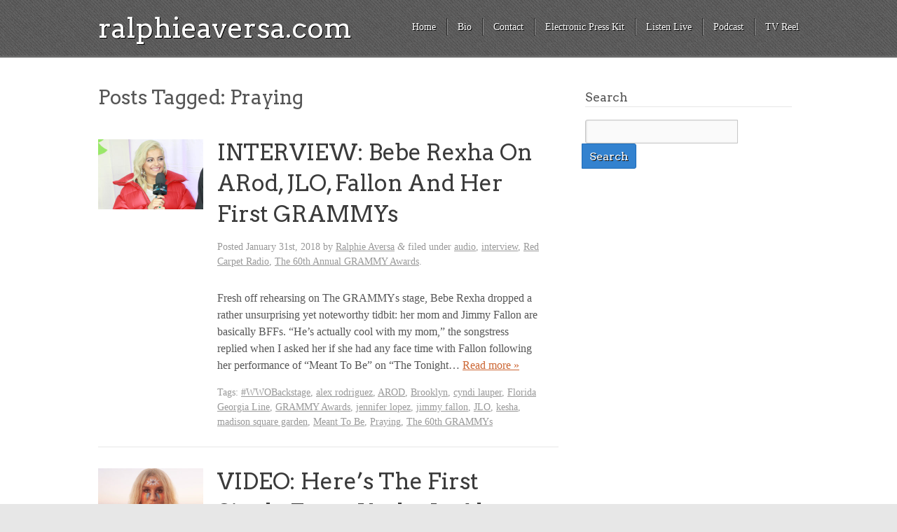

--- FILE ---
content_type: text/html; charset=UTF-8
request_url: https://ralphieaversa.com/tag/praying/
body_size: 8317
content:
<!doctype html>

<!--[if lt IE 7]><html dir="ltr" lang="en" xmlns:fb="https://www.facebook.com/2008/fbml" xmlns:addthis="https://www.addthis.com/help/api-spec"  prefix="og: https://ogp.me/ns#" class="no-js lt-ie9 lt-ie8 lt-ie7"> <![endif]-->
<!--[if (IE 7)&!(IEMobile)]><html dir="ltr" lang="en" xmlns:fb="https://www.facebook.com/2008/fbml" xmlns:addthis="https://www.addthis.com/help/api-spec"  prefix="og: https://ogp.me/ns#" class="no-js lt-ie9 lt-ie8"><![endif]-->
<!--[if (IE 8)&!(IEMobile)]><html dir="ltr" lang="en" xmlns:fb="https://www.facebook.com/2008/fbml" xmlns:addthis="https://www.addthis.com/help/api-spec"  prefix="og: https://ogp.me/ns#" class="no-js lt-ie9"><![endif]-->
<!--[if gt IE 8]><!--> <html dir="ltr" lang="en" xmlns:fb="https://www.facebook.com/2008/fbml" xmlns:addthis="https://www.addthis.com/help/api-spec"  prefix="og: https://ogp.me/ns#" class="no-js"><!--<![endif]-->

	<head>
		<meta charset="UTF-8" />
		<!-- Google Chrome Frame for IE -->
		
		
		
		<!-- mobile meta (hooray!) -->
		<meta name="HandheldFriendly" content="True">
		<meta name="MobileOptimized" content="320">
		<meta name="viewport" content="width=device-width, initial-scale=1.0"/>
		
						<!-- icons & favicons -->
				<!-- or, set /favicon.ico for IE10 win -->
		<link rel="pingback" href="https://ralphieaversa.com/xmlrpc.php">
		<style>
				</style>
		<!-- wordpress head functions -->
			<style>img:is([sizes="auto" i], [sizes^="auto," i]) { contain-intrinsic-size: 3000px 1500px }</style>
	
		<!-- All in One SEO 4.4.8 - aioseo.com -->
		<title>Praying | ralphieaversa.com</title>
		<meta name="robots" content="max-image-preview:large" />
		<link rel="canonical" href="https://ralphieaversa.com/tag/praying/" />
		<meta name="generator" content="All in One SEO (AIOSEO) 4.4.8" />
		<script type="application/ld+json" class="aioseo-schema">
			{"@context":"https:\/\/schema.org","@graph":[{"@type":"BreadcrumbList","@id":"https:\/\/ralphieaversa.com\/tag\/praying\/#breadcrumblist","itemListElement":[{"@type":"ListItem","@id":"https:\/\/ralphieaversa.com\/#listItem","position":1,"name":"Home","item":"https:\/\/ralphieaversa.com\/","nextItem":"https:\/\/ralphieaversa.com\/tag\/praying\/#listItem"},{"@type":"ListItem","@id":"https:\/\/ralphieaversa.com\/tag\/praying\/#listItem","position":2,"name":"Praying","previousItem":"https:\/\/ralphieaversa.com\/#listItem"}]},{"@type":"CollectionPage","@id":"https:\/\/ralphieaversa.com\/tag\/praying\/#collectionpage","url":"https:\/\/ralphieaversa.com\/tag\/praying\/","name":"Praying | ralphieaversa.com","inLanguage":"en","isPartOf":{"@id":"https:\/\/ralphieaversa.com\/#website"},"breadcrumb":{"@id":"https:\/\/ralphieaversa.com\/tag\/praying\/#breadcrumblist"}},{"@type":"Organization","@id":"https:\/\/ralphieaversa.com\/#organization","name":"ralphieaversa.com","url":"https:\/\/ralphieaversa.com\/","sameAs":["https:\/\/facebook.com\/ralphieaversa","https:\/\/twitter.com\/ralphieaversa","https:\/\/instagram.com\/ralphieaversa","https:\/\/youtube.com\/ralphieaversa","https:\/\/linkedin.com\/in\/ralphieaversa","https:\/\/soundcloud.com\/ralphieaversa","https:\/\/en.wikipedia.org\/wiki\/Ralphie_Aversa"]},{"@type":"WebSite","@id":"https:\/\/ralphieaversa.com\/#website","url":"https:\/\/ralphieaversa.com\/","name":"ralphieaversa.com","description":"Official website of Ralphie Aversa","inLanguage":"en","publisher":{"@id":"https:\/\/ralphieaversa.com\/#organization"}}]}
		</script>
		<!-- All in One SEO -->

<link rel='dns-prefetch' href='//fonts.googleapis.com' />
<link rel='dns-prefetch' href='//netdna.bootstrapcdn.com' />
		<!-- This site uses the Google Analytics by MonsterInsights plugin v9.8.0 - Using Analytics tracking - https://www.monsterinsights.com/ -->
		<!-- Note: MonsterInsights is not currently configured on this site. The site owner needs to authenticate with Google Analytics in the MonsterInsights settings panel. -->
					<!-- No tracking code set -->
				<!-- / Google Analytics by MonsterInsights -->
		<script type="text/javascript">
/* <![CDATA[ */
window._wpemojiSettings = {"baseUrl":"https:\/\/s.w.org\/images\/core\/emoji\/16.0.1\/72x72\/","ext":".png","svgUrl":"https:\/\/s.w.org\/images\/core\/emoji\/16.0.1\/svg\/","svgExt":".svg","source":{"concatemoji":"https:\/\/ralphieaversa.com\/wp-includes\/js\/wp-emoji-release.min.js?ver=51a8bd4ca1ce4a6b2781f18486520bc8"}};
/*! This file is auto-generated */
!function(s,n){var o,i,e;function c(e){try{var t={supportTests:e,timestamp:(new Date).valueOf()};sessionStorage.setItem(o,JSON.stringify(t))}catch(e){}}function p(e,t,n){e.clearRect(0,0,e.canvas.width,e.canvas.height),e.fillText(t,0,0);var t=new Uint32Array(e.getImageData(0,0,e.canvas.width,e.canvas.height).data),a=(e.clearRect(0,0,e.canvas.width,e.canvas.height),e.fillText(n,0,0),new Uint32Array(e.getImageData(0,0,e.canvas.width,e.canvas.height).data));return t.every(function(e,t){return e===a[t]})}function u(e,t){e.clearRect(0,0,e.canvas.width,e.canvas.height),e.fillText(t,0,0);for(var n=e.getImageData(16,16,1,1),a=0;a<n.data.length;a++)if(0!==n.data[a])return!1;return!0}function f(e,t,n,a){switch(t){case"flag":return n(e,"\ud83c\udff3\ufe0f\u200d\u26a7\ufe0f","\ud83c\udff3\ufe0f\u200b\u26a7\ufe0f")?!1:!n(e,"\ud83c\udde8\ud83c\uddf6","\ud83c\udde8\u200b\ud83c\uddf6")&&!n(e,"\ud83c\udff4\udb40\udc67\udb40\udc62\udb40\udc65\udb40\udc6e\udb40\udc67\udb40\udc7f","\ud83c\udff4\u200b\udb40\udc67\u200b\udb40\udc62\u200b\udb40\udc65\u200b\udb40\udc6e\u200b\udb40\udc67\u200b\udb40\udc7f");case"emoji":return!a(e,"\ud83e\udedf")}return!1}function g(e,t,n,a){var r="undefined"!=typeof WorkerGlobalScope&&self instanceof WorkerGlobalScope?new OffscreenCanvas(300,150):s.createElement("canvas"),o=r.getContext("2d",{willReadFrequently:!0}),i=(o.textBaseline="top",o.font="600 32px Arial",{});return e.forEach(function(e){i[e]=t(o,e,n,a)}),i}function t(e){var t=s.createElement("script");t.src=e,t.defer=!0,s.head.appendChild(t)}"undefined"!=typeof Promise&&(o="wpEmojiSettingsSupports",i=["flag","emoji"],n.supports={everything:!0,everythingExceptFlag:!0},e=new Promise(function(e){s.addEventListener("DOMContentLoaded",e,{once:!0})}),new Promise(function(t){var n=function(){try{var e=JSON.parse(sessionStorage.getItem(o));if("object"==typeof e&&"number"==typeof e.timestamp&&(new Date).valueOf()<e.timestamp+604800&&"object"==typeof e.supportTests)return e.supportTests}catch(e){}return null}();if(!n){if("undefined"!=typeof Worker&&"undefined"!=typeof OffscreenCanvas&&"undefined"!=typeof URL&&URL.createObjectURL&&"undefined"!=typeof Blob)try{var e="postMessage("+g.toString()+"("+[JSON.stringify(i),f.toString(),p.toString(),u.toString()].join(",")+"));",a=new Blob([e],{type:"text/javascript"}),r=new Worker(URL.createObjectURL(a),{name:"wpTestEmojiSupports"});return void(r.onmessage=function(e){c(n=e.data),r.terminate(),t(n)})}catch(e){}c(n=g(i,f,p,u))}t(n)}).then(function(e){for(var t in e)n.supports[t]=e[t],n.supports.everything=n.supports.everything&&n.supports[t],"flag"!==t&&(n.supports.everythingExceptFlag=n.supports.everythingExceptFlag&&n.supports[t]);n.supports.everythingExceptFlag=n.supports.everythingExceptFlag&&!n.supports.flag,n.DOMReady=!1,n.readyCallback=function(){n.DOMReady=!0}}).then(function(){return e}).then(function(){var e;n.supports.everything||(n.readyCallback(),(e=n.source||{}).concatemoji?t(e.concatemoji):e.wpemoji&&e.twemoji&&(t(e.twemoji),t(e.wpemoji)))}))}((window,document),window._wpemojiSettings);
/* ]]> */
</script>
<style type="text/css">
.powerpress_player .wp-audio-shortcode { max-width: 500px; }
</style>
<link rel='stylesheet' id='sbi_styles-css' href='https://ralphieaversa.com/wp-content/plugins/instagram-feed/css/sbi-styles.min.css?ver=6.2.4' type='text/css' media='all' />
<style id='wp-emoji-styles-inline-css' type='text/css'>

	img.wp-smiley, img.emoji {
		display: inline !important;
		border: none !important;
		box-shadow: none !important;
		height: 1em !important;
		width: 1em !important;
		margin: 0 0.07em !important;
		vertical-align: -0.1em !important;
		background: none !important;
		padding: 0 !important;
	}
</style>
<link rel='stylesheet' id='wp-block-library-css' href='https://ralphieaversa.com/wp-includes/css/dist/block-library/style.min.css?ver=51a8bd4ca1ce4a6b2781f18486520bc8' type='text/css' media='all' />
<style id='classic-theme-styles-inline-css' type='text/css'>
/*! This file is auto-generated */
.wp-block-button__link{color:#fff;background-color:#32373c;border-radius:9999px;box-shadow:none;text-decoration:none;padding:calc(.667em + 2px) calc(1.333em + 2px);font-size:1.125em}.wp-block-file__button{background:#32373c;color:#fff;text-decoration:none}
</style>
<style id='powerpress-player-block-style-inline-css' type='text/css'>


</style>
<style id='global-styles-inline-css' type='text/css'>
:root{--wp--preset--aspect-ratio--square: 1;--wp--preset--aspect-ratio--4-3: 4/3;--wp--preset--aspect-ratio--3-4: 3/4;--wp--preset--aspect-ratio--3-2: 3/2;--wp--preset--aspect-ratio--2-3: 2/3;--wp--preset--aspect-ratio--16-9: 16/9;--wp--preset--aspect-ratio--9-16: 9/16;--wp--preset--color--black: #000000;--wp--preset--color--cyan-bluish-gray: #abb8c3;--wp--preset--color--white: #ffffff;--wp--preset--color--pale-pink: #f78da7;--wp--preset--color--vivid-red: #cf2e2e;--wp--preset--color--luminous-vivid-orange: #ff6900;--wp--preset--color--luminous-vivid-amber: #fcb900;--wp--preset--color--light-green-cyan: #7bdcb5;--wp--preset--color--vivid-green-cyan: #00d084;--wp--preset--color--pale-cyan-blue: #8ed1fc;--wp--preset--color--vivid-cyan-blue: #0693e3;--wp--preset--color--vivid-purple: #9b51e0;--wp--preset--gradient--vivid-cyan-blue-to-vivid-purple: linear-gradient(135deg,rgba(6,147,227,1) 0%,rgb(155,81,224) 100%);--wp--preset--gradient--light-green-cyan-to-vivid-green-cyan: linear-gradient(135deg,rgb(122,220,180) 0%,rgb(0,208,130) 100%);--wp--preset--gradient--luminous-vivid-amber-to-luminous-vivid-orange: linear-gradient(135deg,rgba(252,185,0,1) 0%,rgba(255,105,0,1) 100%);--wp--preset--gradient--luminous-vivid-orange-to-vivid-red: linear-gradient(135deg,rgba(255,105,0,1) 0%,rgb(207,46,46) 100%);--wp--preset--gradient--very-light-gray-to-cyan-bluish-gray: linear-gradient(135deg,rgb(238,238,238) 0%,rgb(169,184,195) 100%);--wp--preset--gradient--cool-to-warm-spectrum: linear-gradient(135deg,rgb(74,234,220) 0%,rgb(151,120,209) 20%,rgb(207,42,186) 40%,rgb(238,44,130) 60%,rgb(251,105,98) 80%,rgb(254,248,76) 100%);--wp--preset--gradient--blush-light-purple: linear-gradient(135deg,rgb(255,206,236) 0%,rgb(152,150,240) 100%);--wp--preset--gradient--blush-bordeaux: linear-gradient(135deg,rgb(254,205,165) 0%,rgb(254,45,45) 50%,rgb(107,0,62) 100%);--wp--preset--gradient--luminous-dusk: linear-gradient(135deg,rgb(255,203,112) 0%,rgb(199,81,192) 50%,rgb(65,88,208) 100%);--wp--preset--gradient--pale-ocean: linear-gradient(135deg,rgb(255,245,203) 0%,rgb(182,227,212) 50%,rgb(51,167,181) 100%);--wp--preset--gradient--electric-grass: linear-gradient(135deg,rgb(202,248,128) 0%,rgb(113,206,126) 100%);--wp--preset--gradient--midnight: linear-gradient(135deg,rgb(2,3,129) 0%,rgb(40,116,252) 100%);--wp--preset--font-size--small: 13px;--wp--preset--font-size--medium: 20px;--wp--preset--font-size--large: 36px;--wp--preset--font-size--x-large: 42px;--wp--preset--spacing--20: 0.44rem;--wp--preset--spacing--30: 0.67rem;--wp--preset--spacing--40: 1rem;--wp--preset--spacing--50: 1.5rem;--wp--preset--spacing--60: 2.25rem;--wp--preset--spacing--70: 3.38rem;--wp--preset--spacing--80: 5.06rem;--wp--preset--shadow--natural: 6px 6px 9px rgba(0, 0, 0, 0.2);--wp--preset--shadow--deep: 12px 12px 50px rgba(0, 0, 0, 0.4);--wp--preset--shadow--sharp: 6px 6px 0px rgba(0, 0, 0, 0.2);--wp--preset--shadow--outlined: 6px 6px 0px -3px rgba(255, 255, 255, 1), 6px 6px rgba(0, 0, 0, 1);--wp--preset--shadow--crisp: 6px 6px 0px rgba(0, 0, 0, 1);}:where(.is-layout-flex){gap: 0.5em;}:where(.is-layout-grid){gap: 0.5em;}body .is-layout-flex{display: flex;}.is-layout-flex{flex-wrap: wrap;align-items: center;}.is-layout-flex > :is(*, div){margin: 0;}body .is-layout-grid{display: grid;}.is-layout-grid > :is(*, div){margin: 0;}:where(.wp-block-columns.is-layout-flex){gap: 2em;}:where(.wp-block-columns.is-layout-grid){gap: 2em;}:where(.wp-block-post-template.is-layout-flex){gap: 1.25em;}:where(.wp-block-post-template.is-layout-grid){gap: 1.25em;}.has-black-color{color: var(--wp--preset--color--black) !important;}.has-cyan-bluish-gray-color{color: var(--wp--preset--color--cyan-bluish-gray) !important;}.has-white-color{color: var(--wp--preset--color--white) !important;}.has-pale-pink-color{color: var(--wp--preset--color--pale-pink) !important;}.has-vivid-red-color{color: var(--wp--preset--color--vivid-red) !important;}.has-luminous-vivid-orange-color{color: var(--wp--preset--color--luminous-vivid-orange) !important;}.has-luminous-vivid-amber-color{color: var(--wp--preset--color--luminous-vivid-amber) !important;}.has-light-green-cyan-color{color: var(--wp--preset--color--light-green-cyan) !important;}.has-vivid-green-cyan-color{color: var(--wp--preset--color--vivid-green-cyan) !important;}.has-pale-cyan-blue-color{color: var(--wp--preset--color--pale-cyan-blue) !important;}.has-vivid-cyan-blue-color{color: var(--wp--preset--color--vivid-cyan-blue) !important;}.has-vivid-purple-color{color: var(--wp--preset--color--vivid-purple) !important;}.has-black-background-color{background-color: var(--wp--preset--color--black) !important;}.has-cyan-bluish-gray-background-color{background-color: var(--wp--preset--color--cyan-bluish-gray) !important;}.has-white-background-color{background-color: var(--wp--preset--color--white) !important;}.has-pale-pink-background-color{background-color: var(--wp--preset--color--pale-pink) !important;}.has-vivid-red-background-color{background-color: var(--wp--preset--color--vivid-red) !important;}.has-luminous-vivid-orange-background-color{background-color: var(--wp--preset--color--luminous-vivid-orange) !important;}.has-luminous-vivid-amber-background-color{background-color: var(--wp--preset--color--luminous-vivid-amber) !important;}.has-light-green-cyan-background-color{background-color: var(--wp--preset--color--light-green-cyan) !important;}.has-vivid-green-cyan-background-color{background-color: var(--wp--preset--color--vivid-green-cyan) !important;}.has-pale-cyan-blue-background-color{background-color: var(--wp--preset--color--pale-cyan-blue) !important;}.has-vivid-cyan-blue-background-color{background-color: var(--wp--preset--color--vivid-cyan-blue) !important;}.has-vivid-purple-background-color{background-color: var(--wp--preset--color--vivid-purple) !important;}.has-black-border-color{border-color: var(--wp--preset--color--black) !important;}.has-cyan-bluish-gray-border-color{border-color: var(--wp--preset--color--cyan-bluish-gray) !important;}.has-white-border-color{border-color: var(--wp--preset--color--white) !important;}.has-pale-pink-border-color{border-color: var(--wp--preset--color--pale-pink) !important;}.has-vivid-red-border-color{border-color: var(--wp--preset--color--vivid-red) !important;}.has-luminous-vivid-orange-border-color{border-color: var(--wp--preset--color--luminous-vivid-orange) !important;}.has-luminous-vivid-amber-border-color{border-color: var(--wp--preset--color--luminous-vivid-amber) !important;}.has-light-green-cyan-border-color{border-color: var(--wp--preset--color--light-green-cyan) !important;}.has-vivid-green-cyan-border-color{border-color: var(--wp--preset--color--vivid-green-cyan) !important;}.has-pale-cyan-blue-border-color{border-color: var(--wp--preset--color--pale-cyan-blue) !important;}.has-vivid-cyan-blue-border-color{border-color: var(--wp--preset--color--vivid-cyan-blue) !important;}.has-vivid-purple-border-color{border-color: var(--wp--preset--color--vivid-purple) !important;}.has-vivid-cyan-blue-to-vivid-purple-gradient-background{background: var(--wp--preset--gradient--vivid-cyan-blue-to-vivid-purple) !important;}.has-light-green-cyan-to-vivid-green-cyan-gradient-background{background: var(--wp--preset--gradient--light-green-cyan-to-vivid-green-cyan) !important;}.has-luminous-vivid-amber-to-luminous-vivid-orange-gradient-background{background: var(--wp--preset--gradient--luminous-vivid-amber-to-luminous-vivid-orange) !important;}.has-luminous-vivid-orange-to-vivid-red-gradient-background{background: var(--wp--preset--gradient--luminous-vivid-orange-to-vivid-red) !important;}.has-very-light-gray-to-cyan-bluish-gray-gradient-background{background: var(--wp--preset--gradient--very-light-gray-to-cyan-bluish-gray) !important;}.has-cool-to-warm-spectrum-gradient-background{background: var(--wp--preset--gradient--cool-to-warm-spectrum) !important;}.has-blush-light-purple-gradient-background{background: var(--wp--preset--gradient--blush-light-purple) !important;}.has-blush-bordeaux-gradient-background{background: var(--wp--preset--gradient--blush-bordeaux) !important;}.has-luminous-dusk-gradient-background{background: var(--wp--preset--gradient--luminous-dusk) !important;}.has-pale-ocean-gradient-background{background: var(--wp--preset--gradient--pale-ocean) !important;}.has-electric-grass-gradient-background{background: var(--wp--preset--gradient--electric-grass) !important;}.has-midnight-gradient-background{background: var(--wp--preset--gradient--midnight) !important;}.has-small-font-size{font-size: var(--wp--preset--font-size--small) !important;}.has-medium-font-size{font-size: var(--wp--preset--font-size--medium) !important;}.has-large-font-size{font-size: var(--wp--preset--font-size--large) !important;}.has-x-large-font-size{font-size: var(--wp--preset--font-size--x-large) !important;}
:where(.wp-block-post-template.is-layout-flex){gap: 1.25em;}:where(.wp-block-post-template.is-layout-grid){gap: 1.25em;}
:where(.wp-block-columns.is-layout-flex){gap: 2em;}:where(.wp-block-columns.is-layout-grid){gap: 2em;}
:root :where(.wp-block-pullquote){font-size: 1.5em;line-height: 1.6;}
</style>
<link rel='stylesheet' id='addthis_all_pages-css' href='https://ralphieaversa.com/wp-content/plugins/addthis/frontend/build/addthis_wordpress_public.min.css?ver=51a8bd4ca1ce4a6b2781f18486520bc8' type='text/css' media='all' />
<link rel='stylesheet' id='kore-stylesheet-css' href='https://ralphieaversa.com/wp-content/themes/kore/library/css/style.css?ver=51a8bd4ca1ce4a6b2781f18486520bc8' type='text/css' media='all' />
<!--[if lt IE 9]>
<link rel='stylesheet' id='kore-ie-only-css' href='https://ralphieaversa.com/wp-content/themes/kore/library/css/ie.css?ver=51a8bd4ca1ce4a6b2781f18486520bc8' type='text/css' media='all' />
<![endif]-->
<link rel='stylesheet' id='google-fonts-css' href='https://fonts.googleapis.com/css?family=Arvo%3A400%2C700&#038;ver=6.8.2' type='text/css' media='all' />
<link rel='stylesheet' id='font-awesome-css' href='https://netdna.bootstrapcdn.com/font-awesome/3.2.1/css/font-awesome.css?ver=51a8bd4ca1ce4a6b2781f18486520bc8' type='text/css' media='all' />
<script type="text/javascript" src="https://ralphieaversa.com/wp-content/themes/kore/library/js/libs/modernizr.custom.min.js?ver=2.5.3" id="kore_modernizr-js"></script>
<script type="text/javascript" src="https://ralphieaversa.com/wp-includes/js/jquery/jquery.min.js?ver=3.7.1" id="jquery-core-js"></script>
<script type="text/javascript" src="https://ralphieaversa.com/wp-includes/js/jquery/jquery-migrate.min.js?ver=3.4.1" id="jquery-migrate-js"></script>
<script type="text/javascript" src="https://ralphieaversa.com/wp-content/themes/kore/library/js/libs/jquery.fitvids.js?ver=51a8bd4ca1ce4a6b2781f18486520bc8" id="kore_fit_vids-js"></script>
<script type="text/javascript" src="https://ralphieaversa.com/wp-content/themes/kore/library/js/libs/hoverIntent.min.js?ver=51a8bd4ca1ce4a6b2781f18486520bc8" id="kore_hover_intent-js"></script>
<link rel="https://api.w.org/" href="https://ralphieaversa.com/wp-json/" /><link rel="alternate" title="JSON" type="application/json" href="https://ralphieaversa.com/wp-json/wp/v2/tags/3782" /><link rel="EditURI" type="application/rsd+xml" title="RSD" href="https://ralphieaversa.com/xmlrpc.php?rsd" />
<script type="text/javascript"><!--
function powerpress_pinw(pinw_url){window.open(pinw_url, 'PowerPressPlayer','toolbar=0,status=0,resizable=1,width=460,height=320');	return false;}
//-->
</script>
<script data-cfasync="false" type="text/javascript">if (window.addthis_product === undefined) { window.addthis_product = "wpp"; } if (window.wp_product_version === undefined) { window.wp_product_version = "wpp-6.2.6"; } if (window.addthis_share === undefined) { window.addthis_share = {}; } if (window.addthis_config === undefined) { window.addthis_config = {"data_track_clickback":true,"ignore_server_config":true,"ui_atversion":300}; } if (window.addthis_layers === undefined) { window.addthis_layers = {}; } if (window.addthis_layers_tools === undefined) { window.addthis_layers_tools = [{"sharetoolbox":{"numPreferredServices":5,"counts":"one","size":"32px","style":"fixed","shareCountThreshold":0,"elements":".addthis_inline_share_toolbox_below,.at-below-post-homepage,.at-below-post-arch-page,.at-below-post-cat-page,.at-below-post,.at-below-post-page"}}]; } else { window.addthis_layers_tools.push({"sharetoolbox":{"numPreferredServices":5,"counts":"one","size":"32px","style":"fixed","shareCountThreshold":0,"elements":".addthis_inline_share_toolbox_below,.at-below-post-homepage,.at-below-post-arch-page,.at-below-post-cat-page,.at-below-post,.at-below-post-page"}});  } if (window.addthis_plugin_info === undefined) { window.addthis_plugin_info = {"info_status":"enabled","cms_name":"WordPress","plugin_name":"Share Buttons by AddThis","plugin_version":"6.2.6","plugin_mode":"WordPress","anonymous_profile_id":"wp-e92206f0536b1f855de07a93a08ebc89","page_info":{"template":"archives","post_type":""},"sharing_enabled_on_post_via_metabox":false}; } 
                    (function() {
                      var first_load_interval_id = setInterval(function () {
                        if (typeof window.addthis !== 'undefined') {
                          window.clearInterval(first_load_interval_id);
                          if (typeof window.addthis_layers !== 'undefined' && Object.getOwnPropertyNames(window.addthis_layers).length > 0) {
                            window.addthis.layers(window.addthis_layers);
                          }
                          if (Array.isArray(window.addthis_layers_tools)) {
                            for (i = 0; i < window.addthis_layers_tools.length; i++) {
                              window.addthis.layers(window.addthis_layers_tools[i]);
                            }
                          }
                        }
                     },1000)
                    }());
                </script> <script data-cfasync="false" type="text/javascript" src="https://s7.addthis.com/js/300/addthis_widget.js#pubid=wp-e92206f0536b1f855de07a93a08ebc89" async="async"></script>		<!-- end of wordpress head -->
	</head>

	<body data-rsssl=1 class="archive tag tag-praying tag-3782 wp-theme-kore blue-skin">
			<div class="social_wrap">
			<div class="social">
				<ul>
																				</ul>
			</div>
		</div>
			<div id="container">

			<header class="header" role="banner">
				<div id="inner-header" class="clearfix wrap">
					<!-- to use a image just replace the bloginfo('name') with your img src and remove the surrounding <p> -->
										<h1 id="site-title"><a href="https://ralphieaversa.com">ralphieaversa.com</a></h1>
										<nav role="navigation">
						<div class="nav top-nav clearfix"><div><ul><li ><a href="https://ralphieaversa.com/">Home</a></li><li class="page_item page-item-2"><a href="https://ralphieaversa.com/bio/">Bio</a></li><li class="page_item page-item-3015"><a href="https://ralphieaversa.com/contact/">Contact</a></li><li class="page_item page-item-5649"><a href="https://ralphieaversa.com/epk/">Electronic Press Kit</a></li><li class="page_item page-item-3289"><a href="https://ralphieaversa.com/listen-live/">Listen Live</a></li><li class="page_item page-item-10550"><a href="https://ralphieaversa.com/podcast-audio/">Podcast</a></li><li class="page_item page-item-10547"><a href="https://ralphieaversa.com/tvreel/">TV Reel</a></li></ul></div></div> 
					</nav>
					<div class="header-section-right"><div class="dropdown-menu"><select name="page-dropdown" onchange='document.location.href=this.options[this.selectedIndex].value;'> 
	<option value="">Select Page</option><option value="https://ralphieaversa.com/bio/">Bio</option><option value="https://ralphieaversa.com/contact/">Contact</option><option value="https://ralphieaversa.com/epk/">Electronic Press Kit</option><option value="https://ralphieaversa.com/listen-live/">Listen Live</option><option value="https://ralphieaversa.com/podcast-audio/">Podcast</option><option value="https://ralphieaversa.com/tvreel/">TV Reel</option></select></div></div>
				</div> <!-- end #inner-header -->

			</header> <!-- end header -->
	
			<div id="content">

				<div id="inner-content" class="wrap clearfix">

						<div id="main" class="eightcol first clearfix" role="main">
																								<h1 class="archive-title h2">
										<span>Posts Tagged:</span> Praying									</h1>

																						
							<article id="post-10509" class="post-10509 post type-post status-publish format-standard has-post-thumbnail hentry category-audio category-interview category-red-carpet-radio category-the-60th-annual-grammy-awards tag-wwobackstage tag-alex-rodriguez tag-arod tag-brooklyn tag-cyndi-lauper tag-florida-georgia-line tag-grammy-awards tag-jennifer-lopez tag-jimmy-fallon tag-jlo tag-kesha tag-madison-square-garden tag-meant-to-be tag-praying tag-the-60th-grammys clearfix" role="article">
																	<div class="post-thumb">
										<img width="150" height="100" src="https://ralphieaversa.com/wp-content/uploads/2018/01/bebe_web.jpg" class="attachment-kore-thumb-150-square size-kore-thumb-150-square wp-post-image" alt="" decoding="async" srcset="https://ralphieaversa.com/wp-content/uploads/2018/01/bebe_web.jpg 600w, https://ralphieaversa.com/wp-content/uploads/2018/01/bebe_web-300x200.jpg 300w" sizes="(max-width: 150px) 100vw, 150px" />									</div>
								<div class="post-container">	
																	<header class="article-header">

										<h2 class="entry-title"><a href="https://ralphieaversa.com/2018/01/interview-bebe-rexha-on-arod-jlo-fallon-and-her-first-grammys/" rel="bookmark" title="INTERVIEW: Bebe Rexha On ARod, JLO, Fallon And Her First GRAMMYs">INTERVIEW: Bebe Rexha On ARod, JLO, Fallon And Her First GRAMMYs</a></h2>
										<p class="byline vcard">Posted <time class="updated" datetime="2018-01-31">January 31st, 2018</time> by <span class="author"><a href="https://ralphieaversa.com/author/admin/" title="Posts by Ralphie Aversa" rel="author">Ralphie Aversa</a></span> <span class="amp">&</span> filed under <a href="https://ralphieaversa.com/category/audio/" rel="category tag">audio</a>, <a href="https://ralphieaversa.com/category/interview/" rel="category tag">interview</a>, <a href="https://ralphieaversa.com/category/red-carpet-radio/" rel="category tag">Red Carpet Radio</a>, <a href="https://ralphieaversa.com/category/the-60th-annual-grammy-awards/" rel="category tag">The 60th Annual GRAMMY Awards</a>.</p>

									</header> <!-- end article header -->
									<section class="entry-content clearfix">
										<div class="at-above-post-arch-page addthis_tool" data-url="https://ralphieaversa.com/2018/01/interview-bebe-rexha-on-arod-jlo-fallon-and-her-first-grammys/"></div>
<p>Fresh off rehearsing on The GRAMMYs stage, Bebe Rexha dropped a rather unsurprising yet noteworthy tidbit: her mom and Jimmy Fallon are basically BFFs. “He’s actually cool with my mom,” the songstress replied when I asked her if she had any face time with Fallon following her performance of “Meant To Be” on “The Tonight&#8230;  <a class="excerpt-read-more" href="https://ralphieaversa.com/2018/01/interview-bebe-rexha-on-arod-jlo-fallon-and-her-first-grammys/" title="ReadINTERVIEW: Bebe Rexha On ARod, JLO, Fallon And Her First GRAMMYs">Read more &raquo;</a><!-- AddThis Advanced Settings above via filter on wp_trim_excerpt --><!-- AddThis Advanced Settings below via filter on wp_trim_excerpt --><!-- AddThis Advanced Settings generic via filter on wp_trim_excerpt --><!-- AddThis Share Buttons above via filter on wp_trim_excerpt --><!-- AddThis Share Buttons below via filter on wp_trim_excerpt --></p>
<div class="at-below-post-arch-page addthis_tool" data-url="https://ralphieaversa.com/2018/01/interview-bebe-rexha-on-arod-jlo-fallon-and-her-first-grammys/"></div>
<p><!-- AddThis Share Buttons generic via filter on wp_trim_excerpt --></p>

									</section> <!-- end article section -->

									<footer class="article-footer">
										<p class="tags"><span class="tags-title">Tags:</span> <a href="https://ralphieaversa.com/tag/wwobackstage/" rel="tag">#WWOBackstage</a>, <a href="https://ralphieaversa.com/tag/alex-rodriguez/" rel="tag">alex rodriguez</a>, <a href="https://ralphieaversa.com/tag/arod/" rel="tag">AROD</a>, <a href="https://ralphieaversa.com/tag/brooklyn/" rel="tag">Brooklyn</a>, <a href="https://ralphieaversa.com/tag/cyndi-lauper/" rel="tag">cyndi lauper</a>, <a href="https://ralphieaversa.com/tag/florida-georgia-line/" rel="tag">Florida Georgia Line</a>, <a href="https://ralphieaversa.com/tag/grammy-awards/" rel="tag">GRAMMY Awards</a>, <a href="https://ralphieaversa.com/tag/jennifer-lopez/" rel="tag">jennifer lopez</a>, <a href="https://ralphieaversa.com/tag/jimmy-fallon/" rel="tag">jimmy fallon</a>, <a href="https://ralphieaversa.com/tag/jlo/" rel="tag">JLO</a>, <a href="https://ralphieaversa.com/tag/kesha/" rel="tag">kesha</a>, <a href="https://ralphieaversa.com/tag/madison-square-garden/" rel="tag">madison square garden</a>, <a href="https://ralphieaversa.com/tag/meant-to-be/" rel="tag">Meant To Be</a>, <a href="https://ralphieaversa.com/tag/praying/" rel="tag">Praying</a>, <a href="https://ralphieaversa.com/tag/the-60th-grammys/" rel="tag">The 60th GRAMMYs</a></p>
									</footer> <!-- end article footer -->
																</div>
															</article> <!-- end article -->

							
							<article id="post-10237" class="post-10237 post type-post status-publish format-standard has-post-thumbnail hentry category-new-music category-rrs-video tag-billboard tag-dr-luke tag-kemosabe-records tag-kesha tag-lena-dunham tag-pebe-sebert tag-praying tag-ryan-lewis tag-sony-music clearfix" role="article">
																	<div class="post-thumb">
										<img width="150" height="100" src="https://ralphieaversa.com/wp-content/uploads/2017/07/kesha_web.jpg" class="attachment-kore-thumb-150-square size-kore-thumb-150-square wp-post-image" alt="" decoding="async" srcset="https://ralphieaversa.com/wp-content/uploads/2017/07/kesha_web.jpg 600w, https://ralphieaversa.com/wp-content/uploads/2017/07/kesha_web-300x200.jpg 300w" sizes="(max-width: 150px) 100vw, 150px" />									</div>
								<div class="post-container">	
																	<header class="article-header">

										<h2 class="entry-title"><a href="https://ralphieaversa.com/2017/07/video-heres-the-first-single-from-kesha-in-almost-five-years/" rel="bookmark" title="VIDEO: Here&#8217;s The First Single From Kesha In Almost Five Years">VIDEO: Here&#8217;s The First Single From Kesha In Almost Five Years</a></h2>
										<p class="byline vcard">Posted <time class="updated" datetime="2017-07-07">July 7th, 2017</time> by <span class="author"><a href="https://ralphieaversa.com/author/admin/" title="Posts by Ralphie Aversa" rel="author">Ralphie Aversa</a></span> <span class="amp">&</span> filed under <a href="https://ralphieaversa.com/category/new-music/" rel="category tag">new music</a>, <a href="https://ralphieaversa.com/category/rrs-video/" rel="category tag">rrs video</a>.</p>

									</header> <!-- end article header -->
									<section class="entry-content clearfix">
										<div class="at-above-post-arch-page addthis_tool" data-url="https://ralphieaversa.com/2017/07/video-heres-the-first-single-from-kesha-in-almost-five-years/"></div>
<p>Kesha just ended a five-year musical hiatus by releasing her new single, “Praying,” although the time in between her albums has been the complete opposite of uneventful. Over that span, Kesha was constantly in the headlines. She entered and exited rehab for an eating disorder, performed live, served as a judge on a reality TV&#8230;  <a class="excerpt-read-more" href="https://ralphieaversa.com/2017/07/video-heres-the-first-single-from-kesha-in-almost-five-years/" title="ReadVIDEO: Here&#8217;s The First Single From Kesha In Almost Five Years">Read more &raquo;</a><!-- AddThis Advanced Settings above via filter on wp_trim_excerpt --><!-- AddThis Advanced Settings below via filter on wp_trim_excerpt --><!-- AddThis Advanced Settings generic via filter on wp_trim_excerpt --><!-- AddThis Share Buttons above via filter on wp_trim_excerpt --><!-- AddThis Share Buttons below via filter on wp_trim_excerpt --></p>
<div class="at-below-post-arch-page addthis_tool" data-url="https://ralphieaversa.com/2017/07/video-heres-the-first-single-from-kesha-in-almost-five-years/"></div>
<p><!-- AddThis Share Buttons generic via filter on wp_trim_excerpt --></p>

									</section> <!-- end article section -->

									<footer class="article-footer">
										<p class="tags"><span class="tags-title">Tags:</span> <a href="https://ralphieaversa.com/tag/billboard/" rel="tag">billboard</a>, <a href="https://ralphieaversa.com/tag/dr-luke/" rel="tag">dr. luke</a>, <a href="https://ralphieaversa.com/tag/kemosabe-records/" rel="tag">Kemosabe Records</a>, <a href="https://ralphieaversa.com/tag/kesha/" rel="tag">kesha</a>, <a href="https://ralphieaversa.com/tag/lena-dunham/" rel="tag">Lena Dunham</a>, <a href="https://ralphieaversa.com/tag/pebe-sebert/" rel="tag">Pebe Sebert</a>, <a href="https://ralphieaversa.com/tag/praying/" rel="tag">Praying</a>, <a href="https://ralphieaversa.com/tag/ryan-lewis/" rel="tag">Ryan Lewis</a>, <a href="https://ralphieaversa.com/tag/sony-music/" rel="tag">Sony Music</a></p>
									</footer> <!-- end article footer -->
																</div>
															</article> <!-- end article -->

							
							
							
						</div> <!-- end #main -->

										<div id="sidebar1" class="sidebar fourcol last clearfix" role="complementary">

					
						<div id="search-2" class="widget widget_search"><h4 class="widgettitle">Search</h4><form role="search" method="get" id="searchform" action="https://ralphieaversa.com/" >
	<input type="text" value="" name="s" id="s" />
	<input type="submit" id="searchsubmit" value="Search" />
	</form></div>
					
				</div>
								</div> <!-- end #inner-content -->

			</div> <!-- end #content -->

			<footer class="footer" role="contentinfo">

				<div id="inner-footer" class="wrap clearfix">
										<p class="source-org copyright"></p>
					
					<p class="theme-credits">
						<a href="http://profiles.wordpress.org/khaxan/">Theme</a> by WP Gurus					</p>

				</div> <!-- end #inner-footer -->

			</footer> <!-- end footer -->

		</div> <!-- end #container -->
		
		<!-- all js scripts are loaded in library/kore.php -->
		<script type="speculationrules">
{"prefetch":[{"source":"document","where":{"and":[{"href_matches":"\/*"},{"not":{"href_matches":["\/wp-*.php","\/wp-admin\/*","\/wp-content\/uploads\/*","\/wp-content\/*","\/wp-content\/plugins\/*","\/wp-content\/themes\/kore\/*","\/*\\?(.+)"]}},{"not":{"selector_matches":"a[rel~=\"nofollow\"]"}},{"not":{"selector_matches":".no-prefetch, .no-prefetch a"}}]},"eagerness":"conservative"}]}
</script>
<!-- Instagram Feed JS -->
<script type="text/javascript">
var sbiajaxurl = "https://ralphieaversa.com/wp-admin/admin-ajax.php";
</script>
<script type="text/javascript" src="https://ralphieaversa.com/wp-content/themes/kore/library/js/scripts.js?ver=51a8bd4ca1ce4a6b2781f18486520bc8" id="kore_js-js"></script>

	</body>

</html> <!-- end page. what a ride! -->
